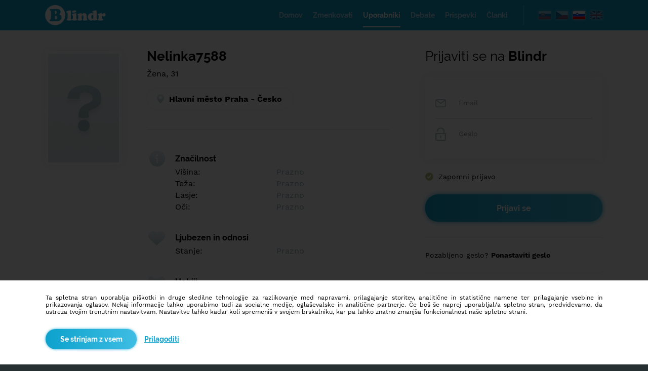

--- FILE ---
content_type: text/html; charset=UTF-8
request_url: https://si.blindr.eu/profil/nelinka7588/632836813/
body_size: 5373
content:
   
<!DOCTYPE html>
<html lang="sl">
  <head>
    <meta http-equiv="Content-Type" content="text/html;charset=utf-8">
    <meta name="description" content="Reveal what is really important. Reveal the character! Meet people, new friends and love, first even without seeing each other's face. Try Blindr.">
    <meta name="keywords" content="social network, dating, blind date, online chat, blindr">
    <meta name="author" content="info@blindr.online">
    <meta name="robots" content="all, index, follow">    
    <meta property="og:type" content="website"> 
    <meta property="og:url" content="https://si.blindr.eu/profil/nelinka7588/632836813/"> 
    <meta property="og:image" content="https://images.blindrdata.eu/thumbfb.png">    
    <meta property="og:title" content="Nelinka7588 - Blindr">  
    <meta property="og:description" content="Reveal what is really important. Reveal the character! Meet people, new friends and love, first even without seeing each other's face. Try Blindr."> 
    <meta name="theme-color" content="#1aa5cf">
    <meta name="msapplication-navbutton-color" content="#1aa5cf">
    <meta name="apple-mobile-web-app-status-bar-style" content="#1995bb">  
    <meta name="google-site-verification" content="iaxXz-DTyq1f_5NcVyDwX9U9A76HiqLs8kZxDgORmZo">
    <meta name="google-site-verification" content="DTScx0cbtnIaEARgXjXHhIP3m8pBRm6TW4ITRRKPw8k">
    <link rel="alternate" media="only screen and (max-width: 640px)" href="https://si.m.blindr.eu/profil/nelinka7588/632836813/">
    <link rel="canonical" href="https://si.blindr.eu/profil/nelinka7588/632836813/">
    <meta name="facebook-domain-verification" content="0o2psdy0qpslzb10fjoly9jrapfj8n" />
    <link rel="alternate" hreflang="sk" href="https://sk.blindr.eu/profil/nelinka7588/632836813/">
<link rel="alternate" hreflang="cs" href="https://cz.blindr.eu/profil/nelinka7588/632836813/">
<link rel="alternate" hreflang="en" href="https://en.blindr.eu/profile/nelinka7588/632836813/">
<link rel="alternate" hreflang="sl" href="https://si.blindr.eu/profil/nelinka7588/632836813/">
  
    <title>Nelinka7588 - Blindr</title> 
        <link type="image/png" rel="shortcut icon" href="/favicon.png">
    <link type="text/css" rel="stylesheet" href="/css.css?v=9999999561">
    <script type="text/javascript" src="/include/js/jquery.js"></script>
    <script type="text/javascript" src="/include/js/preload.js"></script>
    <script type="text/javascript" src="/include/js/decode.js"></script>
    <script type="text/javascript" src="/include/js/base64.js"></script>
    <link type="text/css" rel="stylesheet" href="/include/scrollbar/perfect-scrollbar.css">
    <script type="text/javascript" src="/include/scrollbar/perfect-scrollbar.js"></script>   
    <link type="text/css" rel="stylesheet" href="/include/slider/jquery-ui.css">
    <script type="text/javascript" src="/include/slider/jquery-ui.js"></script>      
    <script type="text/javascript">
      //AJAX
      $.ajaxSetup({
        cache: false
      });   
      
      //ADS
      function adse(){
        $.get("/system/scripts/script_action.php?t=16&d=0");
      }
      function adsb(){
        $("<style type='text/css'>.showads{display:none!important}</style>").appendTo("head");
        $.get("/system/scripts/script_action.php?t=16&d=1");
      }         
    </script> 
    <script type="text/javascript" src="//pagead2.googlesyndication.com/pagead/js/adsbygoogle.js" onload="adse()" onerror="adsb()" async></script>   
       
    <noscript><meta http-equiv="refresh" content="0;url=https://blindr.eu/system/errors/error_js.php"></noscript>              
  </head> 
     
  <body  style="background-color:#FFFFFF;min-width:1150px">                  
       

<script type="text/javascript">
//Load
$(document).on("ready",function(){ 
  $("#welcome").fadeTo("slow","1",function(){
    $("body").css("background-color","#263032");   
  }); 
}); 
</script>        
                                                                         
<!-- MAIN -->
<div class="sys_welcome25" id="welcome">
  <div class="sys_welcome4">
    <div style="width:1100px" class="sys_welcome15">
      
<!-- HEADER -->
<div  class="sys_welcome_main33"> 
  <div class="sys_welcome_main39">
  
    <!-- H1 -->
    <div class="invisible"><h1>Find out what's under the mask. Social and dating network.</h1></div> 
    
    <!-- Logo -->
    <div class="sys_welcome_main40"><a href="https://si.blindr.eu/"><img src="https://images.blindrdata.eu/logo_big.png" alt="Blindr" style="height:46px"></a></div>

    <!-- Flags -->
    <div class="sys_welcome_main41">
      <div style="cursor:default">
<a href="http://sk.blindr.eu/?frm=sk&a=1" title="Slovenčina"><img src="https://images.blindrdata.eu/flags/sk_big.png" alt="sk" class="sys_welcome_flags1" ></a> 
<a href="http://cz.blindr.eu/?frm=cz&a=1" title="Čeština"><img src="https://images.blindrdata.eu/flags/cz_big.png" alt="cz" class="sys_welcome_flags1" ></a> 
<a href="http://si.blindr.eu/?frm=si&a=1" title="Slovenščina"><img src="https://images.blindrdata.eu/flags/si_big.png" alt="si" class="sys_welcome_flags1" style="opacity:1"></a>
<a href="http://en.blindr.eu/?frm=en&a=1" title="English"><img src="https://images.blindrdata.eu/flags/en_big.png" alt="en" class="sys_welcome_flags2" ></a>
</div>    </div>
    
    <div class="sys_welcome_main42">
      <div class="sys_welcome_menu1" style="color:#a9d9ed"><a href="https://si.blindr.eu/" title="Domov" style="color:inherit"><h2 class="sys_welcome_menu2">Domov</h2></a></div>
<div class="sys_welcome_menu1" style="color:#a9d9ed"><a href="https://zmenki.blindr.eu" title="Zmenkovati" style="color:inherit"><h2 class="sys_welcome_menu2">Zmenkovati</h2></a></div>
<div class="sys_welcome_menu1" style="color:#FFFFFF;border-bottom:2px solid #FFFFFF"><a href="https://si.blindr.eu/uporabniki/" title="Uporabniki" style="color:inherit"><h2 class="sys_welcome_menu2">Uporabniki</h2></a></div>
<div class="sys_welcome_menu1" style="color:#a9d9ed"><a href="https://si.blindr.eu/diskusija/" title="Debate" style="color:inherit"><h2 class="sys_welcome_menu2">Debate</h2></a></div>
<div class="sys_welcome_menu1" style="color:#a9d9ed"><a href="https://si.blindr.eu/prispevki/" title="Prispevki" style="color:inherit"><h2 class="sys_welcome_menu2">Prispevki</h2></a></div>
<div class="sys_welcome_menu1" style="color:#a9d9ed"><a href="https://blog.blindr.eu/si/" title="Članki" target="_blank" style="color:inherit"><h2 class="sys_welcome_menu2">Članki</h2></a></div>    </div>
    
  </div>
</div>

<!-- MAIN -->
<div style="width:1100px;margin-top:60px" class="center">

  <!-- LEFT -->
  <div style="float:left;width:680px;margin-right:70px">       
    <div class="title_offline_box" style="display:table">
  <div class="sys_welcome_profile15">
        <div style="background-image:url('https://images.blindrdata.eu/avatars/avatar200x300_1.png')" class="sys_welcome_profile3"></div>   
  </div>
  <div class="sys_welcome_profile16">
    <h2 class="title_offline">Nelinka7588</h2>
    <div class="sys_welcome_profile4">
      <div class="sys_welcome_profile25">Žena, 31</div><div class="sys_welcome_profile22"><div class="sys_welcome_profile23"><img src="https://images.blindrdata.eu/icons/icon_gps.png" class="sys_welcome_profile24"><span style="vertical-align:middle">Hlavní město Praha - Česko</span></div></div>   
    </div>  
    <div class="sys_welcome_profile19">
       
    
      <!-- CHARACTER -->
      <div class="sys_welcome_profile16" style="padding-top:8px">
        <div class="sys_welcome_profile33">
          <img src="https://images.blindrdata.eu/icons/icon_info2.png" style="margin-top:-6px">
        </div>
        <div class="sys_welcome_profile_more2">
          <b class="sys_profile_info27">Značilnost</b>          <table class="sys_welcome_profile_more3">
            <tr>
              <td style="width:200px">
                Višina:  
              </td>
              <td class="sys_welcome_profile6">
                <span class="userdraw blue_light">Prazno</span>  
              </td>
            </tr>
            <tr>
              <td>
                Teža:  
              </td>
              <td class="sys_welcome_profile7">
                <span class="userdraw blue_light">Prazno</span>  
              </td>
            </tr>
            <tr>
              <td>
                Lasje:  
              </td>
              <td class="sys_welcome_profile7">
                <span class="userdraw blue_light">Prazno</span>  
              </td>
            </tr> 
            <tr>
              <td>
                Oči:  
              </td>
              <td class="sys_welcome_profile7">
                <span class="userdraw blue_light">Prazno</span>  
              </td>
            </tr>                           
          </table>        
        </div>
      </div>
       
      
<!-- LOVE -->
<div class="sys_welcome_profile_more1">
  <div class="sys_welcome_profile_more8">
    <img src="https://images.blindrdata.eu/icons/icon_heart10.png" style="margin-top:-3px">
  </div>
  <div class="sys_welcome_profile_more2">
    <b class="sys_profile_info27">Ljubezen in odnosi</b>    <table class="sys_welcome_profile_more3">
      <tr>
        <td style="width:200px">
          Stanje:  
        </td>
        <td class="sys_welcome_profile_more4">
          <span class="blue_light">Prazno</span>    
        </td>
      </tr>                          
    </table>        
  </div>
</div>

<!-- HOBBY -->
<div class="sys_welcome_profile_more1">
  <div class="sys_welcome_profile_more8">
    <img src="https://images.blindrdata.eu/icons/icon_hobby3.png" style="margin-top:-1px">
  </div>
  <div class="sys_welcome_profile_more2">
    <b class="sys_profile_info27">Hobiji</b>    <table class="sys_welcome_profile_more3">
      <tr>
        <td style="width:200px">
          Najljubši film:  
        </td>
        <td class="sys_welcome_profile_more9">
          <span class="userdraw blue_light">Prazno</span>  
        </td>
      </tr>
      <tr>
        <td>
          Najljubša skladba:  
        </td>
        <td class="sys_welcome_profile_more10">
          <span class="userdraw blue_light">Prazno</span>  
        </td>
      </tr>
      <tr>
        <td>
          Najljubša knjiga:  
        </td>
        <td class="sys_welcome_profile_more10">
          <span class="userdraw blue_light">Prazno</span>  
        </td>
      </tr> 
      <tr>
        <td>
          Najljubša barva:  
        </td>
        <td class="sys_welcome_profile_more10">
          <span class="userdraw blue_light">Prazno</span>  
        </td>
      </tr> 
      <tr>
        <td>
          Najljubše hrana:  
        </td>
        <td class="sys_welcome_profile_more10">
          <span class="userdraw blue_light">Prazno</span>  
        </td>
      </tr> 
      <tr>
        <td>
          Najljubši šport:  
        </td>
        <td class="sys_welcome_profile_more10">
          <span class="userdraw blue_light">Prazno</span>  
        </td>
      </tr>
      <tr>
        <td>
          Hišne živali:  
        </td>
        <td class="sys_welcome_profile_more10">
          <span class="userdraw blue_light">Prazno</span>  
        </td>
      </tr>     
      <tr>
        <td>
          Idol:  
        </td>
        <td class="sys_welcome_profile_more10">
          <span class="userdraw blue_light">Prazno</span>  
        </td>
      </tr>                                    
    </table>        
  </div>
</div>  

<!-- EDUCATION -->
<div class="sys_welcome_profile_more1">
  <div class="sys_welcome_profile_more8">
    <img src="https://images.blindrdata.eu/icons/icon_education1.png" style="margin-top:-3px">
  </div>
  <div class="sys_welcome_profile_more2">
    <b class="sys_profile_info27">Izobrazba/Služba</b>    <table class="sys_welcome_profile_more3">
      <tr>
        <td style="width:200px">
          Izobrazba:  
        </td>
        <td class="sys_welcome_profile_more4">
          <span class="blue_light">Prazno</span>  
        </td>
      </tr>
      <tr>
        <td style="width:170px">
          Poklic:  
        </td>
        <td class="sys_welcome_profile_more6">
          <span class="blue_light">Prazno</span>  
        </td>
      </tr>                           
    </table>        
  </div>
</div>

<!-- OTHER --> 
<div class="sys_welcome_profile_more1">
  <div class="sys_welcome_profile_more8">
    <img src="https://images.blindrdata.eu/icons/icon_hobby2.png" style="margin-top:-6px">
  </div>
  <div class="sys_welcome_profile_more7">
    <b class="sys_profile_info27">Hobiji</b>    <div class="sys_welcome_profile_more5">
      <span class="userdraw blue_light">Prazno</span>                
    </div>                 
  </div>
</div>
<div class="sys_welcome_profile_more1">
  <div class="sys_welcome_profile_more8">
    <img src="https://images.blindrdata.eu/icons/icon_plus.png" style="margin-top:-5px">
  </div>
  <div class="sys_welcome_profile_more7">
    <b class="sys_profile_info27">Druge informacije</b>    <div class="sys_welcome_profile_more5">
      <span class="userdraw blue_light">Prazno</span>               
    </div>     
  </div>
</div><div class="sys_welcome_profile8"><a href="https://zmenki.blindr.eu/spoznavanje/nelinka7588/632836813/" style="text-decoration:none"><div class="input_tlacidlo_hover_blue sys_welcome_profile9"><strong>Spoznavanje</strong></div></a></div>                  
    </div> 
  </div>
</div>

















  </div>
  
  <!-- RIGHT -->
  <div class="sys_welcome_main2" style="">                                               
    <div  id="menu_right_offline">  
      <div class="sys_welcome_main43">   
        <div class="sys_welcome_main3">
          <span class="sys_welcome_main59">Prijaviti se na <strong>Blindr</strong></span>
          <form method="post">
          <div class="sys_welcome_main34">
            <div class="sys_welcome_main60">
              <img src="https://images.blindrdata.eu/icons/icon_email1.png" alt="Email" class="sys_welcome_main61">
              <input type="text" name="login_email" maxlength="100" placeholder="Email" class="sys_welcome_main62">
            </div>
            <div class="sys_welcome_main63">
              <img src="https://images.blindrdata.eu/icons/icon_pw1.png" alt="Pw" class="sys_welcome_main64">
              <input type="password" name="login_heslo" maxlength="100" placeholder="Geslo" class="sys_welcome_main65" autocomplete="new-password" autocomplete="off" autocomplete="false">
            </div>
          </div>
          <div class="sys_welcome_main66">
            <div class="sys_welcome_main67">
              <input name="zapamatat" id="zapamatat" checked="checked" type="checkbox" value="1">
              <label for="zapamatat"></label>      
            </div>
            <div class="sys_welcome_main68">Zapomni prijavo</div> 
          </div>
          <div class="sys_welcome_main69">
            <input type="submit" name="login" value="Prijavi se" class="sys_welcome_main35 input_tlacidlo_hover_blue">  
          </div>
          <div class="sys_welcome_main38">
            <a href="https://si.blindr.eu/izgubljeno-geslo/" class="black">Pozabljeno geslo? <b>Ponastaviti geslo</b></a>          </div>
          </form>  
          <div class="sys_welcome_main37">
                  <div class="sys_welcome_main44"><b>Še nimaš računa?</b></div>
                  <a href="https://si.blindr.eu/registracija/"><div class="sys_welcome_main36 input_tlacidlo_hover_pink"><strong>Zaregistriraj se</strong></div></a>
                </div><div style="width:100%;display:table;margin-top:30px;padding-top:30px;border-top:1px solid #e1e7ea;text-align:center">
  <div style="width:300px;height:250px;background-color:#f7fbfe;vertical-align:top" class="center showads">
                <a href="/reklama/" target="_blank" style="text-decoration:none"><table class="sys_func20"><tr><td>Prostor za vašo reklamo</td></tr></table></a>
              </div></div>   
        </div>            
      </div>
      
      <div class="sys_welcome_main14">
        <div class="sys_welcome_main24">
                    <strong class="sys_welcome_main58">Podobni profili</strong> 
                    <div class="sys_welcome_main57"><div class="sys_welcome_main53">
                       <a href="/profil/josefinka/731827554/" class="href_black" title="Josefinka, Praha">
                       <div style="border:3px solid #e67c92" class="sys_welcome_main54">
                         <div style="background-image:url('https://data.blindrdata.eu/profiles.php?id=K2x3cFJ1WGZ5bWlTam50UENXVFVNZz09')" class="sys_welcome_main55"></div>
                         <div style="margin-top:15px">
                           <img alt="Online" src="https://images.blindrdata.eu/icons/icon_online1.png" class="sys_welcome_main70"><strong class="sys_welcome_main56">Josefink…</strong>
                           <br><span class="gray_dark">Žena</span>, 23
                           <br>Praha
                         </div>
                       </div>
                       </a>
                     </div><div class="sys_welcome_main53">
                       <a href="/profil/ennyra/564077062/" class="href_black" title="Ennyra, Praha">
                       <div style="border:3px solid #e67c92" class="sys_welcome_main54">
                         <div style="background-image:url('https://data.blindrdata.eu/profiles.php?id=VjJyY096d1hoLzZKWGRGdkhpV2t3QT09')" class="sys_welcome_main55"></div>
                         <div style="margin-top:15px">
                           <strong class="sys_welcome_main56">Ennyra</strong>
                           <br><span class="gray_dark">Žena</span>, 47
                           <br>Praha
                         </div>
                       </div>
                       </a>
                     </div><div class="sys_welcome_main53">
                       <a href="/profil/petra-24/174486800/" class="href_black" title="Petra 24, Praha">
                       <div style="border:3px solid #e67c92" class="sys_welcome_main54">
                         <div style="background-image:url('https://data.blindrdata.eu/profiles.php?id=VTVzV3RjdHJ5SzZBbzc4TWlYaWZsQT09')" class="sys_welcome_main55"></div>
                         <div style="margin-top:15px">
                           <strong class="sys_welcome_main56">Petra 24</strong>
                           <br><span class="gray_dark">Žena</span>, 31
                           <br>Praha
                         </div>
                       </div>
                       </a>
                     </div><div class="sys_welcome_main53">
                       <a href="/profil/alisha55/768195526/" class="href_black" title="Alisha55, Praha">
                       <div style="border:3px solid #e67c92" class="sys_welcome_main54">
                         <div style="background-image:url('https://data.blindrdata.eu/profiles.php?id=WDhUSmIzN08rZENCUzdJZ2pTR0pxQT09')" class="sys_welcome_main55"></div>
                         <div style="margin-top:15px">
                           <strong class="sys_welcome_main56">Alisha55</strong>
                           <br><span class="gray_dark">Žena</span>, 23
                           <br>Praha
                         </div>
                       </div>
                       </a>
                     </div><div class="sys_welcome_main53">
                       <a href="/profil/kathi/601224506/" class="href_black" title="Kathi, Praha">
                       <div style="border:3px solid #e67c92" class="sys_welcome_main54">
                         <div style="background-image:url('https://data.blindrdata.eu/profiles.php?id=UDFyUGljaU5VYnh1NmhNQjhpbDZjQT09')" class="sys_welcome_main55"></div>
                         <div style="margin-top:15px">
                           <strong class="sys_welcome_main56">Kathi</strong>
                           <br><span class="gray_dark">Žena</span>, 26
                           <br>Praha
                         </div>
                       </div>
                       </a>
                     </div><div class="sys_welcome_main53">
                       <a href="/profil/ivca1/173684806/" class="href_black" title="Ivca1?, Praha">
                       <div style="border:3px solid #e67c92" class="sys_welcome_main54">
                         <div style="background-image:url('https://data.blindrdata.eu/profiles.php?id=WHRIaS9xc3N0OElTVGNpUE1xUzNLUT09')" class="sys_welcome_main55"></div>
                         <div style="margin-top:15px">
                           <strong class="sys_welcome_main56">Ivca1?</strong>
                           <br><span class="gray_dark">Žena</span>, 22
                           <br>Praha
                         </div>
                       </div>
                       </a>
                     </div></div>
                  </div>  
        <br><br>
      </div>            
    </div>
     
    <!-- ADS -->
    <div style="display:none">
      <div class="sys_welcome_main3">
         
      </div>        
    </div>      
  </div>   
</div> 
    </div>
  </div>
  
  <!-- SUB FOOTER -->
        
  <!-- FOOTER -->
  <div  class="sys_welcome5" id="footer">
    <div class="sys_welcome6">
      <div class="sys_welcome16">
        <img src="https://images.blindrdata.eu/logo_big.png" alt="Blindr">
      </div> 
      <div class="sys_welcome17">
        <div class="sys_welcome7">O nas</div>
        <div class="sys_welcome1"><hr color="#0ea2d0" size="3"></div>
        <div class="sys_welcome18">
          <div><a href="https://si.blindr.eu/pogoji/" class="gray_light">Pogoji uporabljanja</a></div>  
          <div><a href="https://si.blindr.eu/system/pages/cookies.php?ref=aHR0cHM6Ly9zaS5ibGluZHIuZXUvcHJvZmlsL25lbGlua2E3NTg4LzYzMjgzNjgxMy8=" class="gray_light">Cookies</a></div>  
          <div><a href="https://si.blindr.eu/partnerji/" class="gray_light">Partnerji</a></div>
          <div><a href="https://si.blindr.eu/reklama/" class="gray_light">Reklama</a></div>
          <div><a href="https://si.blindr.eu/kontakt/" class="gray_light">Kontakt</a></div>
        </div>
      </div> 
      <div class="sys_welcome19">
        <div class="sys_welcome7">Blindr projekti</div>
        <div class="sys_welcome1"><hr color="#0ea2d0" size="3"></div>
        <div class="sys_welcome18">
          <div><a href="http://blindr.blog" target="_blank" class="gray_light">Blindr Blog</a></div>
        </div>
      </div> 
      <div class="sys_welcome24"> 
        <div class="sys_welcome7">Blindr aplikacije</div>
        <div class="sys_welcome1"><hr color="#0ea2d0" size="3"></div>
        <div class="sys_welcome20">
          <a href="https://blindr.eu/m/app.php?web=aHR0cHM6Ly9wbGF5Lmdvb2dsZS5jb20vc3RvcmUvYXBwcy9kZXRhaWxzP2lkPW1paG8uYmxpbmRyJnJlZmVycmVyPXV0bV9zb3VyY2UlM0RibGluZHIlMjZ1dG1fbWVkaXVtJTNEYmxpbmRyJTI2dXRtX2NhbXBhaWduJTNEYmxpbmRy" target="_blank" title="Android"><div class="sys_welcome2" style="margin-right:10px"><img src="https://images.blindrdata.eu/icons/icon_googleplay.png" alt="Android" class="sys_welcome21"></div></a>
          <a href="https://blindr.eu/m/app.php?web=aHR0cHM6Ly9pdHVuZXMuYXBwbGUuY29tL3VzL2FwcC9ibGluZHIvaWQxMjEyMzkxMTc0" target="_blank" title="iOS"><div class="sys_welcome2"><img src="https://images.blindrdata.eu/icons/icon_ios.png" alt="iOS" class="sys_welcome22"></div></a>
        </div>
      </div>    
    </div> 
    <div class="sys_welcome8">
            &copy; 2014 - 2026 <b>Blindr</b> - Vse pravice pridržane.
          </div>  </div>
</div>  
  
  
    <script type="text/javascript">
    $(document).ready(function(){
    
      //SELECT  
      $("body").on("change","select",function(){ 
      	if($(this).find("option:selected").val()==""){
      		$(this).css("color","#d0d0d0");
      		$(this).children().css("color","#000000");
      	}else{
      		$(this).css("color","black");
      		$(this).children().css("color","#000000");
      	}
      }); 
      if(typeof canselect=="undefined"){ $("select").change(); }
      
      //SCROLL
      [].forEach.call(document.querySelectorAll(".scroll"),function(el){ Ps.initialize(el); });                 
      $(".scroll").hover(function(){ Ps.update(this); });   
               
    });  
    </script>    
    <form method="post">
        <div class="sys_cookies1">
          <div class="sys_cookies2">
            <div class="center sys_cookies3">
              <div class="sys_cookies4">Ta spletna stran uporablja piškotki in druge sledilne tehnologije za razlikovanje med napravami, prilagajanje storitev, analitične in statistične namene ter prilagajanje vsebine in prikazovanja oglasov. Nekaj informacije lahko uporabimo tudi za socialne medije, oglaševalske in analitične partnerje. Če boš še naprej uporabljal/a spletno stran, predvidevamo, da ustreza tvojim trenutnim nastavitvam. Nastavitve lahko kadar koli spremeniš v svojem brskalniku, kar pa lahko znatno zmanjša funkcionalnost naše spletne strani.</div>
              <div class="sys_cookies5">
                <input type="submit" value="Se strinjam z vsem" class="sys_cookies6" name="acceptcookie">
                <div class="sys_cookies7"><a href="/system/pages/cookies.php?ref=aHR0cHM6Ly9zaS5ibGluZHIuZXUvcHJvZmlsL25lbGlua2E3NTg4LzYzMjgzNjgxMy8=" style="text-decoration:underline">Prilagoditi</a></div>
              </div>        
            </div>
          </div>
        </div>
        </form>     
  </body>
</html>
